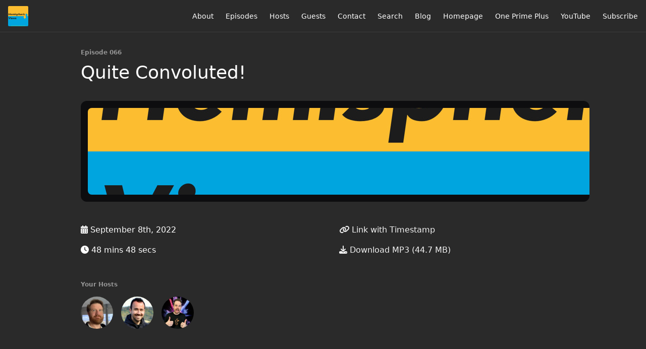

--- FILE ---
content_type: text/html; charset=utf-8
request_url: https://listen.hemisphericviews.com/066
body_size: 7371
content:
<!DOCTYPE html>
<html>
  <head>
    <meta charset="utf-8" />
    <meta content="IE=edge,chrome=1" http-equiv="X-UA-Compatible" />
    <meta content="width=device-width, initial-scale=1" name="viewport" />
    <meta name="generator" content="Fireside 2.1">
    <meta name="title" content="Hemispheric Views 066: Quite Convoluted!">
    <title>Hemispheric Views 066: Quite Convoluted!</title>
    <!--

        ______________                   ______________
        ___  ____/__(_)_____________________(_)_____  /____
        __  /_   __  /__  ___/  _ \_  ___/_  /_  __  /_  _ \
        _  __/   _  / _  /   /  __/(__  )_  / / /_/ / /  __/
        /_/      /_/  /_/    \___//____/ /_/  \__,_/  \___/

        Fireside v2.1

-->
    <link rel="canonical" href="https://listen.hemisphericviews.com/066">
    <meta name="description" content="Contrary to stereotypes, not all tech enthusiasts are the same. Join Andrew &#39;The Business&#39; Canion, tech-creative Jason Burk and media researcher Martin Feld as they take a light-hearted approach to technology, media, food, cultural differences and family life.">
    <meta name="author" content="Hemispheric Views">
    <link rel="alternate" type="application/rss+xml" title="Hemispheric Views RSS Feed" href="https://listen.hemisphericviews.com/rss" />
    <link rel="alternate" title="Hemispheric Views JSON Feed" type="application/json" href="https://listen.hemisphericviews.com/json" />

    <link rel="shortcut icon" type="image/png" href="https://media24.fireside.fm/file/fireside-images-2024/podcasts/images/d/d9d996f5-b681-4fe1-9e6b-f720a1a7c6c6/favicon.png?v=3" />
    <link rel="apple-touch-icon" type="image/png" href="https://media24.fireside.fm/file/fireside-images-2024/podcasts/images/d/d9d996f5-b681-4fe1-9e6b-f720a1a7c6c6/touch_icon_iphone.png?v=3" sizes="57x57" />
    <link rel="apple-touch-icon" type="image/png" href="https://media24.fireside.fm/file/fireside-images-2024/podcasts/images/d/d9d996f5-b681-4fe1-9e6b-f720a1a7c6c6/touch_icon_iphone.png?v=3" sizes="114x114" />
    <link rel="apple-touch-icon" type="image/png" href="https://media24.fireside.fm/file/fireside-images-2024/podcasts/images/d/d9d996f5-b681-4fe1-9e6b-f720a1a7c6c6/touch_icon_ipad.png?v=3" sizes="72x72" />
    <link rel="apple-touch-icon" type="image/png" href="https://media24.fireside.fm/file/fireside-images-2024/podcasts/images/d/d9d996f5-b681-4fe1-9e6b-f720a1a7c6c6/touch_icon_ipad.png?v=3" sizes="144x144" />

      <link rel="stylesheet" media="all" href="https://a.fireside.fm/assets/v1/themes/minimal-dark-1fe8143244808d3911a61d5992772a0a2e8d5d3e03af024eb624c16bdf59b1a4.css" data-turbolinks-track="true" />

    <meta name="csrf-param" content="authenticity_token" />
<meta name="csrf-token" content="HdWMoR_ZEBy03F1QBzXTRZtNj6rZtjc2irhvkugMYIHLoN3F2OJjTuyFHBj4zn1sDzdAsZvTkQxSgn_ncPOTgw" />
    
    <script defer src="https://stats.grepjason.sh/script.js" data-website-id="6e23b2bf-84b5-4a9b-b8ba-85f214c87a66"></script>
    <script src="https://a.fireside.fm/assets/v1/sub-2fc9f7c040bd4f21d2448c82e2f985c50d3304f3892dd254273e92a54f2b9434.js" data-turbolinks-track="true"></script>
    

    


      <meta property="fb:app_id" content="373240746396508">
  <meta property="og:title" content="Quite Convoluted!" />
  <meta property="og:url" content="https://listen.hemisphericviews.com/066" />
  <meta property="og:type" content="website" />
  <meta property="og:description" content="Contrary to stereotypes, not all tech enthusiasts are the same. Join Andrew &#39;The Business&#39; Canion, tech-creative Jason Burk and media researcher Martin Feld as they take a light-hearted approach to technology, media, food, cultural differences and family life." />
  <meta property="og:audio:secure_url" content="https://aphid.fireside.fm/d/1437767933/d9d996f5-b681-4fe1-9e6b-f720a1a7c6c6/4a76bfdd-3daf-4825-a632-d41ee4b11dfc.mp3" />
  <meta property="og:audio:type" content="audio/vnd.facebook.bridge" />
  <meta property="og:site_name" content="Hemispheric Views" />
  <meta property="og:image" content="https://media24.fireside.fm/file/fireside-images-2024/podcasts/images/d/d9d996f5-b681-4fe1-9e6b-f720a1a7c6c6/cover_medium.jpg?v=0" />
  <meta property="og:imageWidth" content="1400" />
  <meta property="og:imageHeight" content="1400" />

    	<meta name="twitter:card" content="player" />
  <meta name="twitter:player" content="https://player.fireside.fm/v2/6MInpziV+YoJMdomc/twitter" />
  <meta name="twitter:player:width" content="290" />
  <meta name="twitter:player:height" content="58" />
  <meta name="twitter:player:stream" content="https://aphid.fireside.fm/d/1437767933/d9d996f5-b681-4fe1-9e6b-f720a1a7c6c6/4a76bfdd-3daf-4825-a632-d41ee4b11dfc.mp3" />
  <meta name="twitter:player:stream:content_type" content="audio/mpeg" />
  <meta name="twitter:site" content="@firesidefm">
  <meta name="twitter:url" content="https://listen.hemisphericviews.com/066">
  <meta name="twitter:title" content="Hemispheric Views 066: Quite Convoluted!">
  <meta name="twitter:description" content="Contrary to stereotypes, not all tech enthusiasts are the same. Join Andrew &#39;The Business&#39; Canion, tech-creative Jason Burk and media researcher Martin Feld as they take a light-hearted approach to technology, media, food, cultural differences and family life.">
  <meta name="twitter:image" content="https://media24.fireside.fm/file/fireside-images-2024/podcasts/images/d/d9d996f5-b681-4fe1-9e6b-f720a1a7c6c6/cover_medium.jpg?v=0">

  </head>
    <body>
    
<div id="fb-root"></div>

<header class="fixed-header">
  <a class="fixed-header-logo" href="https://listen.hemisphericviews.com">
    <img id="cover-small" src="https://media24.fireside.fm/file/fireside-images-2024/podcasts/images/d/d9d996f5-b681-4fe1-9e6b-f720a1a7c6c6/cover_small.jpg?v=3" />
</a>  <div class="fixed-header-hamburger">
    <span></span>
    <span></span>
    <span></span>
  </div>
  <ul class="fixed-header-nav">

      <li><a href="/about">About</a></li>

    <li><a href="/episodes">Episodes</a></li>

      <li><a href="/hosts">Hosts</a></li>

      <li><a href="/guests">Guests</a></li>

      <li><a href="/contact">Contact</a></li>


      <li><a href="/search">Search</a></li>

      <li><a href="/articles">Blog</a></li>


      <li><a href="https://hemisphericviews.com/">Homepage</a></li>
      <li><a href="https://oneprimeplus.com">One Prime Plus</a></li>
      <li><a href="https://www.youtube.com/channel/UCmNP2uiKQBN2ae0V1Xs6Hwg/videos">YouTube</a></li>

    <li><a href="/subscribe">Subscribe</a></li>
  </ul>
</header>


<main>
  


<header class="hero">
  <div class="hero-columns">
    <div class="hero-info">
        <h5>Episode 066</h5>
      <h1>Quite Convoluted!</h1>

      <div class="episode-details">
          <iframe src="https://player.fireside.fm/v3/6MInpziV+YoJMdomc?theme=dark" width="100%" height="200" frameborder="0" scrolling="no" style="border-radius: 8px;"></iframe>
      </div>
      <div class="columns">
        <div class="column">
          <p>
            <i class="fas fa-calendar-alt" aria-hidden="true"></i>
            September 8th, 2022
          </p>
          <p>
            <i class="fas fa-clock" aria-hidden="true"></i>
            48 mins 48 secs
          </p>
        </div>
        <div class="column">
            <p>
              <a id="timestamp_link" href="/066?t=0"><i class="fas fa-link" aria-hidden="true"></i> Link with Timestamp</a>
            </p>
            <p>
              <a href="https://aphid.fireside.fm/d/1437767933/d9d996f5-b681-4fe1-9e6b-f720a1a7c6c6/4a76bfdd-3daf-4825-a632-d41ee4b11dfc.mp3"><i class="fas fa-download" aria-hidden="true"></i> Download MP3 (44.7 MB)</a>
            </p>
        </div>
      </div>
      <div class="columns">
        <div class="column">
          <h5>
            Your Hosts
          </h5>
          <ul class="episode-hosts">
              <li>
                <a title="Andrew Canion" href="/hosts/andrew">
                  <img src="https://media24.fireside.fm/file/fireside-images-2024/podcasts/images/d/d9d996f5-b681-4fe1-9e6b-f720a1a7c6c6/hosts/b/b2d100df-18b8-4649-ae91-0a77051abb3c/avatar_small.jpg?v=0" />
</a>              </li>
              <li>
                <a title="Martin Feld" href="/hosts/martin">
                  <img src="https://media24.fireside.fm/file/fireside-images-2024/podcasts/images/d/d9d996f5-b681-4fe1-9e6b-f720a1a7c6c6/hosts/7/743e5037-e05c-4aba-a1f6-eb2afc5a1a56/avatar_small.jpg?v=2" />
</a>              </li>
              <li>
                <a title="Jason Burk" href="/hosts/jason">
                  <img src="https://media24.fireside.fm/file/fireside-images-2024/podcasts/images/d/d9d996f5-b681-4fe1-9e6b-f720a1a7c6c6/hosts/c/c3167220-84f1-46ab-be06-76e240c33cce/avatar_small.jpg?v=4" />
</a>              </li>
          </ul>
        </div>
        <div class="column">
        </div>
      </div>
    </div>
  </div>
</header>

<nav class="links link-list-inline-row">
  <ul>
      <li><a class="btn btn--small" href="https://listen.hemisphericviews.com/rss"><i class="fas fa-rss" aria-hidden="true"></i> RSS</a></li>
      <li><a class="btn btn--small" href="https://podcasts.apple.com/au/podcast/hemispheric-views/id1528461547"><i class="fab fa-apple" aria-hidden="true"></i> Apple Podcasts</a></li>
      <li><a class="btn btn--small" href="https://castbox.fm/channel/Hemispheric-Views-id3225718"><i class="fas fa-headphones" aria-hidden="true"></i> Castbox</a></li>
      <li><a class="btn btn--small" href="https://castro.fm/itunes/1528461547"><i class="fas fa-headphones" aria-hidden="true"></i> Castro</a></li>
      <li><a class="btn btn--small" href="https://overcast.fm/itunes1528461547"><i class="fas fa-headphones" aria-hidden="true"></i> Overcast</a></li>
      <li><a class="btn btn--small" href="https://pca.st/itunes/1528461547"><i class="fas fa-headphones" aria-hidden="true"></i> Pocket Casts</a></li>
      <li>
    <a href="#share_modal" class="btn btn--small" data-modal><i class="fas fa-share-square fa-fw" aria-hidden="true"></i> Share</a>
  </li>

  </ul>
</nav>


<section class="split">
  <div class="split-primary prose">
    <header class="section-header">
      <h3>
        About this Episode
      </h3>
    </header>

    <p>What happens when Andrew, Jason and Martin record at a different time of day? Well, <em>someone</em> submits a handwritten topic and craziness ensues. 😂</p>

<p>You have been warned!</p>

<h2><em>Jason is the Backbone</em>  00:00:00</h2>

<ul>
<li><a href="https://en.wikipedia.org/wiki/Better_Call_Saul" rel="nofollow">Better Call Saul</a> 📺️</li>
<li><a href="https://www.usps.com/" rel="nofollow">USPS</a> 📬️</li>
<li>Arcadia June 2023? Yep!</li>
<li>Micra USB?</li>
</ul>

<h2><em>What Are We Here For?</em>  00:06:05</h2>

<ul>
<li><a href="https://thebrowser.company/" rel="nofollow">Arc</a> ❤️</li>
<li>What’s on the card!?</li>
<li><a href="https://en.wikipedia.org/wiki/Portland%2C_Oregon" rel="nofollow">Portland, OR</a> 🌲</li>
<li><a href="https://en.wikipedia.org/wiki/Portland%2C_Maine" rel="nofollow">The other one</a> 🦞</li>
<li><a href="https://en.wikipedia.org/wiki/List_of_neighborhoods_in_San_Francisco" rel="nofollow">San Francisco Neighborhoods</a> 🌉</li>
<li><a href="https://en.wikipedia.org/wiki/Wollongong" rel="nofollow">Wollongong</a> 🇦🇺</li>
<li><a href="https://en.wikipedia.org/wiki/Wollongong" rel="nofollow">Loudbirdville</a> 🦜</li>
<li><a href="https://en.wikipedia.org/wiki/Eastern_Suburbs_%26_Illawarra_Line" rel="nofollow">T4 Rail Line</a> 🚋</li>
<li><a href="https://en.wikipedia.org/wiki/Illawarra" rel="nofollow">Illawara</a></li>
<li><a href="https://en.wikipedia.org/wiki/Shellharbour,_New_South_Wales" rel="nofollow">Shellharbour</a></li>
<li><a href="https://www.illawarramercury.com.au/story/6270583/destination-wollongong-to-ditch-we-love-the-gong-slogan/" rel="nofollow">I ❤️ The Gong</a></li>
<li><a href="https://planningtank.com/city-insight/central-business-district-cbd" rel="nofollow">CBD</a> 🏢</li>
<li><a href="https://en.wikipedia.org/wiki/Joondalup" rel="nofollow">Joondalup</a></li>
<li><a href="https://en.wikipedia.org/wiki/Rockingham,_Western_Australia" rel="nofollow">Rockingham</a></li>
<li><a href="https://en.wikipedia.org/wiki/City_of_Melville" rel="nofollow">Melville</a></li>
<li><a href="https://en.wikipedia.org/wiki/Belmont%2C_Western_Australia" rel="nofollow">Belmont</a></li>
<li><a href="https://en.wikipedia.org/wiki/Punchbowl%2C_New_South_Wales" rel="nofollow">Punchbowl</a></li>
<li><a href="https://en.wikipedia.org/wiki/Manly%2C_New_South_Wales" rel="nofollow">Manly</a></li>
<li>Did you see the train fall off the rails just then? 💥</li>
<li><a href="https://en.wikipedia.org/wiki/The_Book_of_Mormon_(musical)" rel="nofollow">The Book of Mormon</a> 📘</li>
<li><a href="https://en.wikipedia.org/wiki/Overhead_projector" rel="nofollow">Overhead Projector</a> 🎒</li>
</ul>

<h2><em>Full-screen Apps</em>  00:24:10</h2>

<ul>
<li>Thank for saving us from whatever that was!</li>
<li><a href="https://en.wikipedia.org/wiki/Amiga" rel="nofollow">Amiga</a> 💻️</li>
<li><a href="https://en.wikipedia.org/wiki/Workbench_(AmigaOS)" rel="nofollow">Workbench</a> ⚒️</li>
<li><a href="https://en.wikipedia.org/wiki/Gatorade" rel="nofollow">Gatorade</a></li>
<li><a href="https://www.keyboardmaestro.com/main/" rel="nofollow">Keyboard Maestro</a> ⌨️</li>
<li><a href="https://obdev.at/products/launchbar/index.html" rel="nofollow">Launchbar</a> 🚀</li>
<li><a href="https://www.apple.com/studio-display/" rel="nofollow">Apple Studio Display</a> 🖥️</li>
<li><a href="https://en.wikipedia.org/wiki/Spaces_(software)" rel="nofollow">macOS Spaces</a> 🌌</li>
<li><a href="https://ia.net/writer" rel="nofollow">iA Writer</a></li>
<li><a href="https://www.apple.com/final-cut-pro/" rel="nofollow">Final Cut Pro</a> 🎬️</li>
<li><a href="https://www.apple.com/ios/photos/" rel="nofollow">Photos</a></li>
<li><a href="https://hypercritical.co/front-and-center/" rel="nofollow">Front and Center</a></li>
<li><a href="https://hypercritical.co/switchglass/" rel="nofollow">SwitchGlass</a></li>
<li><a href="https://www.rsspod.net/" rel="nofollow">Really Specific Stories</a> 🎙️</li>
<li><a href="https://magnet.crowdcafe.com/" rel="nofollow">Magnet</a> 🧲</li>
<li><a href="https://manytricks.com/moom/" rel="nofollow">Moom</a></li>
<li><a href="https://cdn.hemisphericviews.com/ohyeah.mp4" rel="nofollow">The minimize video I made for Martin</a> 📽️</li>
</ul>

<h2><em>Reveal: Story-time with Feld</em>  00:42:20</h2>

<ul>
<li>Please refer back to <a href="https://listen.hemisphericviews.com/065?t=1462" rel="nofollow">this time stamp</a> in the last episode for the stories.</li>
<li>WOW WOW WOW 😱</li>
<li>Sorry, <a href="https://heyscottyj.com/" rel="nofollow">Scotty</a>! 😉</li>
</ul>

<h2>Extras</h2>

<p>Curious how editing one of these episodes is done? <a href="https://www.youtube.com/watch?v=eMSRXU3_Cvo" rel="nofollow">Check out this video Martin posted</a> of his editing process and flow!</p>

<p><a href="https://www.craft.do/s/vwfoyv5iGHQ4q1" rel="nofollow">Read an auto-generated transcript of the show.</a></p>

<h2>Credits</h2>

<p><strong><em>This episode was edited by Martin using</em></strong> <a href="https://www.wooji-juice.com/products/ferrite" rel="nofollow"><strong><em>Ferrite</em></strong></a>.</p>

<p><img src="https://cdn.hemisphericviews.com/Hemispheric%20Views%20Episode%20066%20Edit.png" alt="Martin&#39;s Edit In Ferrite"></p>

<hr>

<p>📧 <a href="mailto:hello@hemisphericviews.com" rel="nofollow">hello@hemisphericviews.com</a></p>

<p>🕸 <a href="https://hemisphericviews.com" rel="nofollow">hemisphericviews.com</a></p>

<p>📣 <a href="https://discord.gg/mzdB2ug" rel="nofollow">Chat with us on Discord</a></p>

<p>⭐️ <a href="https://micro.blog/hemisphericviews" rel="nofollow">Follow us on Micro.blog</a></p>

<p>🐦 <a href="https://twitter.com/hemisphericpod" rel="nofollow">Follow us on Twitter</a></p>

<p>💬 <a href="https://andrewcanion.com/" rel="nofollow">Catch up with Andrew</a></p>

<p>💬 <a href="https://loungeruminator.net/" rel="nofollow">Catch up with Martin</a></p>

<p>💬 <a href="https://burk.io" rel="nofollow">Catch up with Jason</a></p>

<p>💸 <a href="https://patreon.com/hemisphericviews" rel="nofollow">Support the Show on Patreon!</a></p>




  </div>

  <aside class="split-secondary">
  </aside>
</section>


  <nav class="episode-nav">
      <a class="btn" href="/065">← Previous episode</a>
      <a class="btn" href="/067">Next episode →</a>
  </nav>
</main>

<footer class="footer">
  <h5 class="footer-title">
    <strong>
      Hemispheric Views
    </strong>
        is © 2026 by Hemispheric Views
  </h5>
  <ul class="footer-nav">
      <li><a href="/about">About</a></li>

    <li><a href="/episodes">Episodes</a></li>

      <li><a href="/hosts">Hosts</a></li>

      <li><a href="/guests">Guests</a></li>

      <li><a href="/contact">Contact</a></li>


      <li><a href="/search">Search</a></li>

      <li><a href="/articles">Blog</a></li>


      <li><a href="https://hemisphericviews.com/">Homepage</a></li>
      <li><a href="https://oneprimeplus.com">One Prime Plus</a></li>
      <li><a href="https://www.youtube.com/channel/UCmNP2uiKQBN2ae0V1Xs6Hwg/videos">YouTube</a></li>

    <li><a href="/subscribe">Subscribe</a></li>
  </ul>
</footer>


<div id="share_modal" class="modal">
  <header class="modal-header">
    Share This Episode
  </header>
  <div class="modal-content">
    <form action="#" accept-charset="UTF-8" method="post"><input type="hidden" name="authenticity_token" value="GQ1WleCjY-zrsVy_LnAT_I8wBMSoEIHvl6Xc03n1M-KWOmCOBSBZs-C0dCYbzoBOLas3LtWrBKlf3rJolvueZQ" autocomplete="off" />
      <h5>Episode Link</h5>
      <input type="text" name="share_url" id="share_url" value="https://listen.hemisphericviews.com/066" />
      <p>A direct link to this episode page.</p>

      <h5>Embeddable Audio Player</h5>
      <input type="text" name="embed" id="embed" value="&lt;iframe src=&quot;https://player.fireside.fm/v3/6MInpziV+YoJMdomc?theme=dark&quot; width=&quot;100%&quot; height=&quot;200&quot; frameborder=&quot;0&quot; scrolling=&quot;no&quot; style=&quot;border-radius: 8px;&quot;&gt;&lt;/iframe&gt;" />
      <p>Paste this code to embed an HTML5 audio player with controls.</p>
      <h5>Download URL</h5>
      <input type="text" name="share_url" id="share_url" value="https://aphid.fireside.fm/d/1437767933/d9d996f5-b681-4fe1-9e6b-f720a1a7c6c6/4a76bfdd-3daf-4825-a632-d41ee4b11dfc.mp3" />
      <p>Useful if you want to create a direct download link, embed in your own player, post from another publishing engine, link to from Patreon, etc.'</p>
</form>    <h5>Social Network Quick Links</h5>
    <div class="modal-share">
      <a class="twitter-share-button"
        data-size="large"
        data-url="https://listen.hemisphericviews.com/066"
        data-via="firesidefm"
        href="https://twitter.com/intent/tweet?text=I%27m+listening+to+Hemispheric+Views+066%3A+Quite+Convoluted%21">
        Tweet</a>

      <div class="fb-share-button"
        data-href="https://listen.hemisphericviews.com/066"
        data-layout="button"
        data-size="large">
      </div>
    </div>
  </div>
</div>


<script>
  // Get the timecode (in seconds) from the URL
  var seconds = getUrlParameter('t');

  $(function() {
    // Create a new instance of the MediaElement Player
    $('#audio_player').mediaelementplayer({
      audioHeight: 40,
      startVolume: 1.0,
      alwaysShowHours: true,
      features: ['playpause','progress','current','|','duration','volume','speed'],
      success: function(mediaElement, originalNode) {
        mediaElement.addEventListener('loadeddata', function() {
          // Player is ready
          // Set the playhead based on URL parameters
          if (parseInt(seconds) > 0) {
            mediaElement.setCurrentTime(parseInt(seconds));
          }
        }, false);

        // When the user actually presses play, send a request to Aphid to track
        // the play and update the play-count in a more accurate fashion.
        // This avoids the false-downloads that Safari generates on page-load.
        var playcount = 0;
        mediaElement.addEventListener('playing', function() {
          if (playcount==0) {
            jQuery.get("https://aphid.fireside.fm/d/1437767933/d9d996f5-b681-4fe1-9e6b-f720a1a7c6c6/4a76bfdd-3daf-4825-a632-d41ee4b11dfc.mp3");
            playcount += 1;
          }
        }, false);

        // Listener to update the Link with Timecode URL
        mediaElement.addEventListener('timeupdate', function(e) {
          $("#timestamp_link").prop("href", "/066?t=" + parseInt(mediaElement.currentTime));
        }, false);
      }
    });

    // Activate modals
    $('a[data-modal]').click(function(event) {
      $(this).modal({
        fadeDuration: 100,
      });
      return false;
    });
  });

  // Twitter Share code
  window.twttr = (function(d, s, id) {
    var js, fjs = d.getElementsByTagName(s)[0],
      t = window.twttr || {};
    if (d.getElementById(id)) return t;
    js = d.createElement(s);
    js.id = id;
    js.src = "https://platform.twitter.com/widgets.js";
    fjs.parentNode.insertBefore(js, fjs);

    t._e = [];
    t.ready = function(f) {
      t._e.push(f);
    };

    return t;
  }(document, "script", "twitter-wjs"));

  // Facebook Share Code
  (function(d, s, id) {
    var js, fjs = d.getElementsByTagName(s)[0];
    if (d.getElementById(id)) return;
    js = d.createElement(s); js.id = id;
    js.src = "//connect.facebook.net/en_US/sdk.js#xfbml=1&version=v2.7&appId=199922820059602";
    fjs.parentNode.insertBefore(js, fjs);
	}(document, 'script', 'facebook-jssdk'));

</script>

    <footer class="site-footer">
  <a title="Powered by Fireside" class="fireside-link" href="https://fireside.fm">
    <img style="margin-bottom: .5em;" src="https://a.fireside.fm/assets/v1/logo/logo-256x256-cb70064014cf3a936afe95853012c1386e4be20a9e7ac677316e591a99fb2999.png" />
    <span>Powered by Fireside</span>
</a></footer>

    
  </body>
</html>


--- FILE ---
content_type: text/html; charset=utf-8
request_url: https://player.fireside.fm/v3/6MInpziV+YoJMdomc?theme=dark
body_size: 3748
content:
<!DOCTYPE html>
<html lang="en">
  <head>
    <meta charset="utf-8">
    <meta http-equiv="X-UA-Compatible" content="IE=edge,chrome=1">
    <meta name="viewport" content="width=device-width, initial-scale=1">
    <meta name="description" content="Powerful podcast hosting and analytics. By podcasters, for podcasters.">
    <meta name="author" content="Very Good Software, LLC">
    <meta name="copyright" content="Very Good Software, LLC">
    <link rel="icon" href="/favicon.ico">
    <title>Fireside</title>
    <link rel="stylesheet" media="all" href="https://a.fireside.fm/assets/v2/ember-7078829a5b54642b927701a5d07d2a06724857f58fc986083a8464df3af6993e.css" />
  </head>
  <body class="ember-embed" data-theme="dark">
    
<div class="ember-player"
     data-ember-player
     data-theme="dark"
     data-audio-src="https://media24.fireside.fm/file/fireside-audio-2024/podcasts/audio/d/d9d996f5-b681-4fe1-9e6b-f720a1a7c6c6/episodes/4/4a76bfdd-3daf-4825-a632-d41ee4b11dfc/4a76bfdd-3daf-4825-a632-d41ee4b11dfc.mp3"
     data-download-url="https://aphid.fireside.fm/d/1437767933/d9d996f5-b681-4fe1-9e6b-f720a1a7c6c6/4a76bfdd-3daf-4825-a632-d41ee4b11dfc.mp3"
     data-duration="2928"
     data-share-url="/066"
     data-start-time="0"
     data-published="true"
     >


  <div class="ember-player__artwork">
    <a href="https://listen.hemisphericviews.com/066" target="_parent" class="ember-player__artwork-link">
      <img src="https://media24.fireside.fm/file/fireside-images-2024/podcasts/images/d/d9d996f5-b681-4fe1-9e6b-f720a1a7c6c6/cover_medium.jpg?v=0"
           alt="Quite Convoluted!"
           class="ember-player__artwork-img"
           loading="lazy" />
    </a>
  </div>

  <div class="ember-player__compact">
    <div class="ember-player__compact-row1">
      <div class="ember-player__compact-artwork">
        <a href="https://listen.hemisphericviews.com/066" target="_parent">
          <img src="https://media24.fireside.fm/file/fireside-images-2024/podcasts/images/d/d9d996f5-b681-4fe1-9e6b-f720a1a7c6c6/cover_medium.jpg?v=0"
               alt="Quite Convoluted!"
               loading="lazy" />
        </a>
      </div>
      <div class="ember-player__compact-info">
        <a href="https://listen.hemisphericviews.com" target="_parent" class="ember-player__compact-podcast">
          Hemispheric Views
        </a>
        <a href="https://listen.hemisphericviews.com/066" target="_parent" class="ember-player__compact-episode">
          066: Quite Convoluted!
        </a>
      </div>
    </div>
    <div class="ember-player__compact-row2">
      <button type="button"
              class="ember-player__compact-play"
              aria-label="Play or Pause"
              data-ember-play>
        <svg class="ember-player__icon ember-player__icon--play" viewBox="0 0 24 24" fill="currentColor">
          <path d="M8 6.82v10.36c0 .79.87 1.27 1.54.84l8.14-5.18c.62-.39.62-1.29 0-1.69L9.54 5.98C8.87 5.55 8 6.03 8 6.82z"/>
        </svg>
        <svg class="ember-player__icon ember-player__icon--pause" viewBox="0 0 24 24" fill="currentColor">
          <path d="M6 4h4v16H6V4zm8 0h4v16h-4V4z"/>
        </svg>
      </button>
      <div class="ember-player__compact-progress">
        <div class="ember-player__progress" data-ember-progress-compact>
          <div class="ember-player__progress-bar" data-ember-progress-bar-compact></div>
          <div class="ember-player__progress-buffered" data-ember-progress-buffered-compact></div>
        </div>
      </div>
    </div>
    <div class="ember-player__compact-row3">
      <button type="button"
              class="ember-player__btn ember-player__btn--skip"
              aria-label="Skip back 15 seconds"
              data-ember-skip="-15">
        <svg viewBox="0 0 24 24" fill="currentColor">
          <path d="M12 5V1L7 6l5 5V7c3.31 0 6 2.69 6 6s-2.69 6-6 6-6-2.69-6-6H4c0 4.42 3.58 8 8 8s8-3.58 8-8-3.58-8-8-8z"/>
          <text x="12" y="15" text-anchor="middle" font-size="6" font-weight="bold">15</text>
        </svg>
      </button>
      <button type="button"
              class="ember-player__btn ember-player__btn--speed"
              aria-label="Playback speed"
              data-ember-speed>
        <span data-ember-speed-value>1x</span>
      </button>
      <button type="button"
              class="ember-player__btn ember-player__btn--skip"
              aria-label="Skip forward 15 seconds"
              data-ember-skip="15">
        <svg viewBox="0 0 24 24" fill="currentColor">
          <path d="M12 5V1l5 5-5 5V7c-3.31 0-6 2.69-6 6s2.69 6 6 6 6-2.69 6-6h2c0 4.42-3.58 8-8 8s-8-3.58-8-8 3.58-8 8-8z"/>
          <text x="12" y="15" text-anchor="middle" font-size="6" font-weight="bold">15</text>
        </svg>
      </button>
      <button type="button"
              class="ember-player__btn ember-player__btn--volume"
              aria-label="Volume"
              data-ember-volume-btn>
        <svg class="ember-player__icon--volume-on" viewBox="0 0 24 24" fill="currentColor">
          <path d="M3 9v6h4l5 5V4L7 9H3zm13.5 3c0-1.77-1.02-3.29-2.5-4.03v8.05c1.48-.73 2.5-2.25 2.5-4.02zM14 3.23v2.06c2.89.86 5 3.54 5 6.71s-2.11 5.85-5 6.71v2.06c4.01-.91 7-4.49 7-8.77s-2.99-7.86-7-8.77z"/>
        </svg>
        <svg class="ember-player__icon--volume-muted" viewBox="0 0 24 24" fill="currentColor">
          <path d="M16.5 12c0-1.77-1.02-3.29-2.5-4.03v2.21l2.45 2.45c.03-.2.05-.41.05-.63zm2.5 0c0 .94-.2 1.82-.54 2.64l1.51 1.51C20.63 14.91 21 13.5 21 12c0-4.28-2.99-7.86-7-8.77v2.06c2.89.86 5 3.54 5 6.71zM4.27 3L3 4.27 7.73 9H3v6h4l5 5v-6.73l4.25 4.25c-.67.52-1.42.93-2.25 1.18v2.06c1.38-.31 2.63-.95 3.69-1.81L19.73 21 21 19.73l-9-9L4.27 3zM12 4L9.91 6.09 12 8.18V4z"/>
        </svg>
      </button>
    </div>
    <div class="ember-player__compact-row4">
      <button type="button" class="ember-player__action-link" data-ember-subscribe>Subscribe</button>
      <span class="ember-player__action-separator">•</span>
      <button type="button" class="ember-player__action-link" data-ember-share>Share</button>
        <a href="https://fireside.fm/" target="_parent" class="ember-player__branding" title="Powered by Fireside">
            <img alt="Powered by Fireside" class="ember-player__branding-img" src="https://a.fireside.fm/assets/v1/logo/logo-for-dark-bc33624961ff9b2bd6ad84fb4dcb8ec47be7e13261d4df30b3dc840e6ed6e26c.png" />
        </a>
    </div>
  </div>

  <div class="ember-player__main">
    <div class="ember-player__info">
      <a href="https://listen.hemisphericviews.com" target="_parent" class="ember-player__podcast-title">
        Hemispheric Views
      </a>
      <a href="https://listen.hemisphericviews.com/066" target="_parent" class="ember-player__episode-title">
        066: Quite Convoluted!
      </a>
    </div>

    <div class="ember-player__controls">
      <button type="button"
              class="ember-player__play-btn ember-player__play-btn--full"
              aria-label="Play or Pause"
              data-ember-play>
        <svg class="ember-player__icon ember-player__icon--play" viewBox="0 0 24 24" fill="currentColor">
          <path d="M8 6.82v10.36c0 .79.87 1.27 1.54.84l8.14-5.18c.62-.39.62-1.29 0-1.69L9.54 5.98C8.87 5.55 8 6.03 8 6.82z"/>
        </svg>
        <svg class="ember-player__icon ember-player__icon--pause" viewBox="0 0 24 24" fill="currentColor">
          <path d="M6 4h4v16H6V4zm8 0h4v16h-4V4z"/>
        </svg>
      </button>

      <div class="ember-player__progress-wrapper ember-player__progress-wrapper--full">
        <div class="ember-player__progress" data-ember-progress>
          <div class="ember-player__progress-bar" data-ember-progress-bar></div>
          <div class="ember-player__progress-buffered" data-ember-progress-buffered></div>
        </div>
      </div>

      <div class="ember-player__time">
        <span class="ember-player__time-current" data-ember-time-current>00:00</span>
        <span class="ember-player__time-separator">/</span>
        <span class="ember-player__time-duration" data-ember-time-duration>48:48</span>
      </div>
    </div>

    <div class="ember-player__secondary-controls">
      <button type="button"
              class="ember-player__btn ember-player__btn--skip"
              aria-label="Skip back 15 seconds"
              data-ember-skip="-15">
        <svg viewBox="0 0 24 24" fill="currentColor">
          <path d="M12 5V1L7 6l5 5V7c3.31 0 6 2.69 6 6s-2.69 6-6 6-6-2.69-6-6H4c0 4.42 3.58 8 8 8s8-3.58 8-8-3.58-8-8-8z"/>
          <text x="12" y="15" text-anchor="middle" font-size="6" font-weight="bold">15</text>
        </svg>
      </button>

      <button type="button"
              class="ember-player__btn ember-player__btn--speed"
              aria-label="Playback speed"
              data-ember-speed>
        <span data-ember-speed-value>1x</span>
      </button>

      <button type="button"
              class="ember-player__btn ember-player__btn--skip"
              aria-label="Skip forward 15 seconds"
              data-ember-skip="15">
        <svg viewBox="0 0 24 24" fill="currentColor">
          <path d="M12 5V1l5 5-5 5V7c-3.31 0-6 2.69-6 6s2.69 6 6 6 6-2.69 6-6h2c0 4.42-3.58 8-8 8s-8-3.58-8-8 3.58-8 8-8z"/>
          <text x="12" y="15" text-anchor="middle" font-size="6" font-weight="bold">15</text>
        </svg>
      </button>

      <button type="button"
              class="ember-player__btn ember-player__btn--volume"
              aria-label="Volume"
              data-ember-volume-btn>
        <svg class="ember-player__icon--volume-on" viewBox="0 0 24 24" fill="currentColor">
          <path d="M3 9v6h4l5 5V4L7 9H3zm13.5 3c0-1.77-1.02-3.29-2.5-4.03v8.05c1.48-.73 2.5-2.25 2.5-4.02zM14 3.23v2.06c2.89.86 5 3.54 5 6.71s-2.11 5.85-5 6.71v2.06c4.01-.91 7-4.49 7-8.77s-2.99-7.86-7-8.77z"/>
        </svg>
        <svg class="ember-player__icon--volume-muted" viewBox="0 0 24 24" fill="currentColor">
          <path d="M16.5 12c0-1.77-1.02-3.29-2.5-4.03v2.21l2.45 2.45c.03-.2.05-.41.05-.63zm2.5 0c0 .94-.2 1.82-.54 2.64l1.51 1.51C20.63 14.91 21 13.5 21 12c0-4.28-2.99-7.86-7-8.77v2.06c2.89.86 5 3.54 5 6.71zM4.27 3L3 4.27 7.73 9H3v6h4l5 5v-6.73l4.25 4.25c-.67.52-1.42.93-2.25 1.18v2.06c1.38-.31 2.63-.95 3.69-1.81L19.73 21 21 19.73l-9-9L4.27 3zM12 4L9.91 6.09 12 8.18V4z"/>
        </svg>
      </button>

      <div class="ember-player__volume-slider" data-ember-volume-slider hidden>
        <input type="range" min="0" max="100" value="80" class="ember-player__volume-input" data-ember-volume-input aria-label="Volume">
      </div>
    </div>

    <div class="ember-player__action-row">
      <button type="button" class="ember-player__action-link" data-ember-subscribe>Subscribe</button>
      <span class="ember-player__action-separator">•</span>
      <button type="button" class="ember-player__action-link" data-ember-share>Share</button>
        <a href="https://fireside.fm/" target="_parent" class="ember-player__branding" title="Powered by Fireside">
            <img alt="Powered by Fireside" class="ember-player__branding-img" src="https://a.fireside.fm/assets/v1/logo/logo-for-dark-bc33624961ff9b2bd6ad84fb4dcb8ec47be7e13261d4df30b3dc840e6ed6e26c.png" />
        </a>
    </div>
  </div>

  <div class="ember-player__share-modal" data-ember-share-modal hidden>
    <div class="ember-player__share-modal-content">
      <button type="button" class="ember-player__share-close" data-ember-share-close aria-label="Close">
        <svg viewBox="0 0 24 24" fill="currentColor">
          <path d="M19 6.41L17.59 5 12 10.59 6.41 5 5 6.41 10.59 12 5 17.59 6.41 19 12 13.41 17.59 19 19 17.59 13.41 12z"/>
        </svg>
      </button>

      <h3 class="ember-player__share-title">Share Episode</h3>

      <div class="ember-player__share-fields">
        <div class="ember-player__share-field">
          <label class="ember-player__share-label">Episode Link</label>
          <div class="ember-player__share-input-wrapper">
            <input type="text"
                   class="ember-player__share-input"
                   value="https://listen.hemisphericviews.com/066"
                   readonly
                   data-ember-share-link>
            <button type="button" class="ember-player__share-copy" data-ember-copy="link" aria-label="Copy to clipboard">
              <svg viewBox="0 0 24 24" fill="currentColor">
                <path d="M16 1H4c-1.1 0-2 .9-2 2v14h2V3h12V1zm3 4H8c-1.1 0-2 .9-2 2v14c0 1.1.9 2 2 2h11c1.1 0 2-.9 2-2V7c0-1.1-.9-2-2-2zm0 16H8V7h11v14z"/>
              </svg>
            </button>
          </div>
        </div>

        <div class="ember-player__share-field">
          <label class="ember-player__share-label">Embed Code</label>
          <div class="ember-player__share-input-wrapper">
            <input type="text"
                   class="ember-player__share-input"
                   value="&lt;iframe src=&quot;https://player.fireside.fm/v3/6MInpziV+YoJMdomc?theme=dark&quot; width=&quot;100%&quot; height=&quot;200&quot; frameborder=&quot;0&quot; scrolling=&quot;no&quot; style=&quot;border-radius: 8px;&quot;&gt;&lt;/iframe&gt;"
                   readonly
                   data-ember-embed-code>
            <button type="button" class="ember-player__share-copy" data-ember-copy="embed" aria-label="Copy to clipboard">
              <svg viewBox="0 0 24 24" fill="currentColor">
                <path d="M16 1H4c-1.1 0-2 .9-2 2v14h2V3h12V1zm3 4H8c-1.1 0-2 .9-2 2v14c0 1.1.9 2 2 2h11c1.1 0 2-.9 2-2V7c0-1.1-.9-2-2-2zm0 16H8V7h11v14z"/>
              </svg>
            </button>
          </div>
        </div>
      </div>

      <div class="ember-player__share-links">
        <a href="https://twitter.com/intent/tweet?text=Quite+Convoluted%21+-+Hemispheric+Views&url=https%3A%2F%2Flisten.hemisphericviews.com%2F066"
           target="_blank"
           class="ember-player__share-link">
          <svg viewBox="0 0 24 24" fill="currentColor">
            <path d="M18.244 2.25h3.308l-7.227 8.26 8.502 11.24H16.17l-5.214-6.817L4.99 21.75H1.68l7.73-8.835L1.254 2.25H8.08l4.713 6.231zm-1.161 17.52h1.833L7.084 4.126H5.117z"/>
          </svg>
          Twitter
        </a>

        <a href="https://www.facebook.com/sharer/sharer.php?u=https%3A%2F%2Flisten.hemisphericviews.com%2F066"
           target="_blank"
           class="ember-player__share-link">
          <svg viewBox="0 0 24 24" fill="currentColor">
            <path d="M24 12.073c0-6.627-5.373-12-12-12s-12 5.373-12 12c0 5.99 4.388 10.954 10.125 11.854v-8.385H7.078v-3.47h3.047V9.43c0-3.007 1.792-4.669 4.533-4.669 1.312 0 2.686.235 2.686.235v2.953H15.83c-1.491 0-1.956.925-1.956 1.874v2.25h3.328l-.532 3.47h-2.796v8.385C19.612 23.027 24 18.062 24 12.073z"/>
          </svg>
          Facebook
        </a>

        <a href="https://aphid.fireside.fm/d/1437767933/d9d996f5-b681-4fe1-9e6b-f720a1a7c6c6/4a76bfdd-3daf-4825-a632-d41ee4b11dfc.mp3" target="_parent" class="ember-player__share-link" download>
          <svg viewBox="0 0 24 24" fill="currentColor">
            <path d="M19 9h-4V3H9v6H5l7 7 7-7zM5 18v2h14v-2H5z"/>
          </svg>
          Download
        </a>

      </div>
    </div>
  </div>

  <div class="ember-player__subscribe-modal" data-ember-subscribe-modal hidden>
    <div class="ember-player__subscribe-modal-content">
      <div class="ember-player__subscribe-header">
        <h3 class="ember-player__subscribe-title">Subscribe</h3>

        <div class="ember-player__subscribe-rss">
          <input type="text"
                 class="ember-player__subscribe-rss-input"
                 value="https://listen.hemisphericviews.com/rss"
                 readonly
                 data-ember-rss-link>
          <button type="button" class="ember-player__subscribe-rss-copy" data-ember-copy="rss" aria-label="Copy RSS feed URL">
            <svg viewBox="0 0 24 24" fill="currentColor">
              <path d="M16 1H4c-1.1 0-2 .9-2 2v14h2V3h12V1zm3 4H8c-1.1 0-2 .9-2 2v14c0 1.1.9 2 2 2h11c1.1 0 2-.9 2-2V7c0-1.1-.9-2-2-2zm0 16H8V7h11v14z"/>
            </svg>
          </button>
        </div>

        <button type="button" class="ember-player__subscribe-close" data-ember-subscribe-close aria-label="Close">
          <svg viewBox="0 0 24 24" fill="currentColor">
            <path d="M19 6.41L17.59 5 12 10.59 6.41 5 5 6.41 10.59 12 5 17.59 6.41 19 12 13.41 17.59 19 19 17.59 13.41 12z"/>
          </svg>
        </button>
      </div>

      <div class="ember-player__subscribe-links">
          <a href="https://podcasts.apple.com/au/podcast/hemispheric-views/id1528461547" target="_blank" class="ember-player__subscribe-link">
            <svg viewBox="0 0 24 24" fill="currentColor">
              <path d="M18.71 19.5c-.83 1.24-1.71 2.45-3.05 2.47-1.34.03-1.77-.79-3.29-.79-1.53 0-2 .77-3.27.82-1.31.05-2.3-1.32-3.14-2.53C4.25 17 2.94 12.45 4.7 9.39c.87-1.52 2.43-2.48 4.12-2.51 1.28-.02 2.5.87 3.29.87.78 0 2.26-1.07 3.81-.91.65.03 2.47.26 3.64 1.98-.09.06-2.17 1.28-2.15 3.81.03 3.02 2.65 4.03 2.68 4.04-.03.07-.42 1.44-1.38 2.83M13 3.5c.73-.83 1.94-1.46 2.94-1.5.13 1.17-.34 2.35-1.04 3.19-.69.85-1.83 1.51-2.95 1.42-.15-1.15.41-2.35 1.05-3.11z"/>
            </svg>
            Apple Podcasts
          </a>


          <a href="https://overcast.fm/itunes1528461547" target="_blank" class="ember-player__subscribe-link">
            <svg viewBox="0 0 24 24" fill="currentColor">
              <path d="M12 24C5.4 24 0 18.6 0 12S5.4 0 12 0s12 5.4 12 12-5.4 12-12 12zm0-4.8c4 0 7.2-3.2 7.2-7.2S16 4.8 12 4.8 4.8 8 4.8 12s3.2 7.2 7.2 7.2zm0-2.4c-2.6 0-4.8-2.2-4.8-4.8S9.4 7.2 12 7.2s4.8 2.2 4.8 4.8-2.2 4.8-4.8 4.8zm0-2.4c1.3 0 2.4-1.1 2.4-2.4s-1.1-2.4-2.4-2.4-2.4 1.1-2.4 2.4 1.1 2.4 2.4 2.4z"/>
            </svg>
            Overcast
          </a>

          <a href="https://pca.st/itunes/1528461547" target="_blank" class="ember-player__subscribe-link">
            <svg viewBox="0 0 24 24" fill="currentColor">
              <path d="M12 0C5.372 0 0 5.372 0 12s5.372 12 12 12 12-5.372 12-12S18.628 0 12 0zm0 3.6c4.636 0 8.4 3.764 8.4 8.4 0 4.636-3.764 8.4-8.4 8.4-4.636 0-8.4-3.764-8.4-8.4 0-4.636 3.764-8.4 8.4-8.4zm0 2.4c-3.312 0-6 2.688-6 6s2.688 6 6 6 6-2.688 6-6h-2.4c0 1.988-1.612 3.6-3.6 3.6S8.4 13.988 8.4 12s1.612-3.6 3.6-3.6V6z"/>
            </svg>
            Pocket Casts
          </a>

          <a href="https://castro.fm/itunes/1528461547" target="_blank" class="ember-player__subscribe-link">
            <svg viewBox="0 0 24 24" fill="currentColor">
              <path d="M12 0C5.373 0 0 5.373 0 12s5.373 12 12 12 12-5.373 12-12S18.627 0 12 0zm-.002 4.095a7.903 7.903 0 017.905 7.905 7.903 7.903 0 01-7.905 7.905A7.903 7.903 0 014.093 12a7.903 7.903 0 017.905-7.905zm0 2.373a5.532 5.532 0 00-5.532 5.532 5.532 5.532 0 005.532 5.532A5.532 5.532 0 0017.53 12a5.532 5.532 0 00-5.532-5.532zm0 2.373A3.16 3.16 0 0115.157 12a3.16 3.16 0 01-3.159 3.159A3.16 3.16 0 018.839 12a3.16 3.16 0 013.159-3.159z"/>
            </svg>
            Castro
          </a>


      </div>
    </div>
  </div>

</div>


    <script src="https://a.fireside.fm/assets/v2/embed/ember-d00c89ccf9962c770f8264103a199e75ca975ba6fe15e12fe3a83c1420775eae.js" defer="defer"></script>
  </body>
</html>
